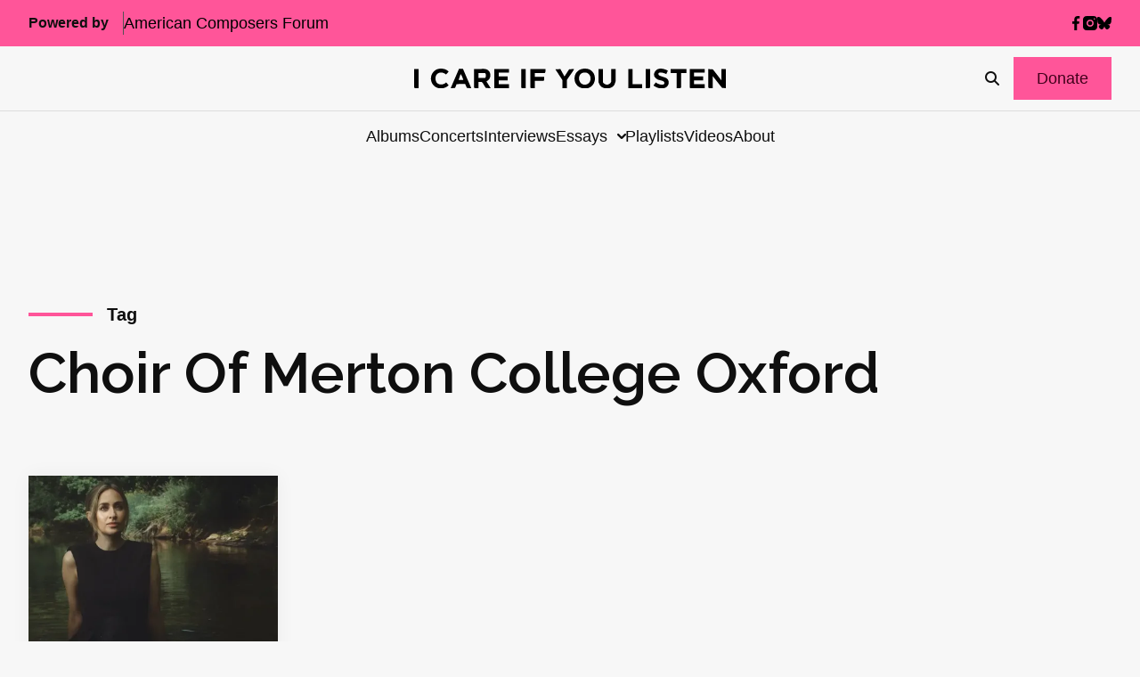

--- FILE ---
content_type: text/html; charset=utf-8
request_url: https://www.google.com/recaptcha/api2/anchor?ar=1&k=6LfHrSkUAAAAAPnKk5cT6JuKlKPzbwyTYuO8--Vr&co=aHR0cHM6Ly9pY2FyZWlmeW91bGlzdGVuLmNvbTo0NDM.&hl=en&v=N67nZn4AqZkNcbeMu4prBgzg&size=invisible&anchor-ms=20000&execute-ms=30000&cb=t22mij4fefzo
body_size: 49408
content:
<!DOCTYPE HTML><html dir="ltr" lang="en"><head><meta http-equiv="Content-Type" content="text/html; charset=UTF-8">
<meta http-equiv="X-UA-Compatible" content="IE=edge">
<title>reCAPTCHA</title>
<style type="text/css">
/* cyrillic-ext */
@font-face {
  font-family: 'Roboto';
  font-style: normal;
  font-weight: 400;
  font-stretch: 100%;
  src: url(//fonts.gstatic.com/s/roboto/v48/KFO7CnqEu92Fr1ME7kSn66aGLdTylUAMa3GUBHMdazTgWw.woff2) format('woff2');
  unicode-range: U+0460-052F, U+1C80-1C8A, U+20B4, U+2DE0-2DFF, U+A640-A69F, U+FE2E-FE2F;
}
/* cyrillic */
@font-face {
  font-family: 'Roboto';
  font-style: normal;
  font-weight: 400;
  font-stretch: 100%;
  src: url(//fonts.gstatic.com/s/roboto/v48/KFO7CnqEu92Fr1ME7kSn66aGLdTylUAMa3iUBHMdazTgWw.woff2) format('woff2');
  unicode-range: U+0301, U+0400-045F, U+0490-0491, U+04B0-04B1, U+2116;
}
/* greek-ext */
@font-face {
  font-family: 'Roboto';
  font-style: normal;
  font-weight: 400;
  font-stretch: 100%;
  src: url(//fonts.gstatic.com/s/roboto/v48/KFO7CnqEu92Fr1ME7kSn66aGLdTylUAMa3CUBHMdazTgWw.woff2) format('woff2');
  unicode-range: U+1F00-1FFF;
}
/* greek */
@font-face {
  font-family: 'Roboto';
  font-style: normal;
  font-weight: 400;
  font-stretch: 100%;
  src: url(//fonts.gstatic.com/s/roboto/v48/KFO7CnqEu92Fr1ME7kSn66aGLdTylUAMa3-UBHMdazTgWw.woff2) format('woff2');
  unicode-range: U+0370-0377, U+037A-037F, U+0384-038A, U+038C, U+038E-03A1, U+03A3-03FF;
}
/* math */
@font-face {
  font-family: 'Roboto';
  font-style: normal;
  font-weight: 400;
  font-stretch: 100%;
  src: url(//fonts.gstatic.com/s/roboto/v48/KFO7CnqEu92Fr1ME7kSn66aGLdTylUAMawCUBHMdazTgWw.woff2) format('woff2');
  unicode-range: U+0302-0303, U+0305, U+0307-0308, U+0310, U+0312, U+0315, U+031A, U+0326-0327, U+032C, U+032F-0330, U+0332-0333, U+0338, U+033A, U+0346, U+034D, U+0391-03A1, U+03A3-03A9, U+03B1-03C9, U+03D1, U+03D5-03D6, U+03F0-03F1, U+03F4-03F5, U+2016-2017, U+2034-2038, U+203C, U+2040, U+2043, U+2047, U+2050, U+2057, U+205F, U+2070-2071, U+2074-208E, U+2090-209C, U+20D0-20DC, U+20E1, U+20E5-20EF, U+2100-2112, U+2114-2115, U+2117-2121, U+2123-214F, U+2190, U+2192, U+2194-21AE, U+21B0-21E5, U+21F1-21F2, U+21F4-2211, U+2213-2214, U+2216-22FF, U+2308-230B, U+2310, U+2319, U+231C-2321, U+2336-237A, U+237C, U+2395, U+239B-23B7, U+23D0, U+23DC-23E1, U+2474-2475, U+25AF, U+25B3, U+25B7, U+25BD, U+25C1, U+25CA, U+25CC, U+25FB, U+266D-266F, U+27C0-27FF, U+2900-2AFF, U+2B0E-2B11, U+2B30-2B4C, U+2BFE, U+3030, U+FF5B, U+FF5D, U+1D400-1D7FF, U+1EE00-1EEFF;
}
/* symbols */
@font-face {
  font-family: 'Roboto';
  font-style: normal;
  font-weight: 400;
  font-stretch: 100%;
  src: url(//fonts.gstatic.com/s/roboto/v48/KFO7CnqEu92Fr1ME7kSn66aGLdTylUAMaxKUBHMdazTgWw.woff2) format('woff2');
  unicode-range: U+0001-000C, U+000E-001F, U+007F-009F, U+20DD-20E0, U+20E2-20E4, U+2150-218F, U+2190, U+2192, U+2194-2199, U+21AF, U+21E6-21F0, U+21F3, U+2218-2219, U+2299, U+22C4-22C6, U+2300-243F, U+2440-244A, U+2460-24FF, U+25A0-27BF, U+2800-28FF, U+2921-2922, U+2981, U+29BF, U+29EB, U+2B00-2BFF, U+4DC0-4DFF, U+FFF9-FFFB, U+10140-1018E, U+10190-1019C, U+101A0, U+101D0-101FD, U+102E0-102FB, U+10E60-10E7E, U+1D2C0-1D2D3, U+1D2E0-1D37F, U+1F000-1F0FF, U+1F100-1F1AD, U+1F1E6-1F1FF, U+1F30D-1F30F, U+1F315, U+1F31C, U+1F31E, U+1F320-1F32C, U+1F336, U+1F378, U+1F37D, U+1F382, U+1F393-1F39F, U+1F3A7-1F3A8, U+1F3AC-1F3AF, U+1F3C2, U+1F3C4-1F3C6, U+1F3CA-1F3CE, U+1F3D4-1F3E0, U+1F3ED, U+1F3F1-1F3F3, U+1F3F5-1F3F7, U+1F408, U+1F415, U+1F41F, U+1F426, U+1F43F, U+1F441-1F442, U+1F444, U+1F446-1F449, U+1F44C-1F44E, U+1F453, U+1F46A, U+1F47D, U+1F4A3, U+1F4B0, U+1F4B3, U+1F4B9, U+1F4BB, U+1F4BF, U+1F4C8-1F4CB, U+1F4D6, U+1F4DA, U+1F4DF, U+1F4E3-1F4E6, U+1F4EA-1F4ED, U+1F4F7, U+1F4F9-1F4FB, U+1F4FD-1F4FE, U+1F503, U+1F507-1F50B, U+1F50D, U+1F512-1F513, U+1F53E-1F54A, U+1F54F-1F5FA, U+1F610, U+1F650-1F67F, U+1F687, U+1F68D, U+1F691, U+1F694, U+1F698, U+1F6AD, U+1F6B2, U+1F6B9-1F6BA, U+1F6BC, U+1F6C6-1F6CF, U+1F6D3-1F6D7, U+1F6E0-1F6EA, U+1F6F0-1F6F3, U+1F6F7-1F6FC, U+1F700-1F7FF, U+1F800-1F80B, U+1F810-1F847, U+1F850-1F859, U+1F860-1F887, U+1F890-1F8AD, U+1F8B0-1F8BB, U+1F8C0-1F8C1, U+1F900-1F90B, U+1F93B, U+1F946, U+1F984, U+1F996, U+1F9E9, U+1FA00-1FA6F, U+1FA70-1FA7C, U+1FA80-1FA89, U+1FA8F-1FAC6, U+1FACE-1FADC, U+1FADF-1FAE9, U+1FAF0-1FAF8, U+1FB00-1FBFF;
}
/* vietnamese */
@font-face {
  font-family: 'Roboto';
  font-style: normal;
  font-weight: 400;
  font-stretch: 100%;
  src: url(//fonts.gstatic.com/s/roboto/v48/KFO7CnqEu92Fr1ME7kSn66aGLdTylUAMa3OUBHMdazTgWw.woff2) format('woff2');
  unicode-range: U+0102-0103, U+0110-0111, U+0128-0129, U+0168-0169, U+01A0-01A1, U+01AF-01B0, U+0300-0301, U+0303-0304, U+0308-0309, U+0323, U+0329, U+1EA0-1EF9, U+20AB;
}
/* latin-ext */
@font-face {
  font-family: 'Roboto';
  font-style: normal;
  font-weight: 400;
  font-stretch: 100%;
  src: url(//fonts.gstatic.com/s/roboto/v48/KFO7CnqEu92Fr1ME7kSn66aGLdTylUAMa3KUBHMdazTgWw.woff2) format('woff2');
  unicode-range: U+0100-02BA, U+02BD-02C5, U+02C7-02CC, U+02CE-02D7, U+02DD-02FF, U+0304, U+0308, U+0329, U+1D00-1DBF, U+1E00-1E9F, U+1EF2-1EFF, U+2020, U+20A0-20AB, U+20AD-20C0, U+2113, U+2C60-2C7F, U+A720-A7FF;
}
/* latin */
@font-face {
  font-family: 'Roboto';
  font-style: normal;
  font-weight: 400;
  font-stretch: 100%;
  src: url(//fonts.gstatic.com/s/roboto/v48/KFO7CnqEu92Fr1ME7kSn66aGLdTylUAMa3yUBHMdazQ.woff2) format('woff2');
  unicode-range: U+0000-00FF, U+0131, U+0152-0153, U+02BB-02BC, U+02C6, U+02DA, U+02DC, U+0304, U+0308, U+0329, U+2000-206F, U+20AC, U+2122, U+2191, U+2193, U+2212, U+2215, U+FEFF, U+FFFD;
}
/* cyrillic-ext */
@font-face {
  font-family: 'Roboto';
  font-style: normal;
  font-weight: 500;
  font-stretch: 100%;
  src: url(//fonts.gstatic.com/s/roboto/v48/KFO7CnqEu92Fr1ME7kSn66aGLdTylUAMa3GUBHMdazTgWw.woff2) format('woff2');
  unicode-range: U+0460-052F, U+1C80-1C8A, U+20B4, U+2DE0-2DFF, U+A640-A69F, U+FE2E-FE2F;
}
/* cyrillic */
@font-face {
  font-family: 'Roboto';
  font-style: normal;
  font-weight: 500;
  font-stretch: 100%;
  src: url(//fonts.gstatic.com/s/roboto/v48/KFO7CnqEu92Fr1ME7kSn66aGLdTylUAMa3iUBHMdazTgWw.woff2) format('woff2');
  unicode-range: U+0301, U+0400-045F, U+0490-0491, U+04B0-04B1, U+2116;
}
/* greek-ext */
@font-face {
  font-family: 'Roboto';
  font-style: normal;
  font-weight: 500;
  font-stretch: 100%;
  src: url(//fonts.gstatic.com/s/roboto/v48/KFO7CnqEu92Fr1ME7kSn66aGLdTylUAMa3CUBHMdazTgWw.woff2) format('woff2');
  unicode-range: U+1F00-1FFF;
}
/* greek */
@font-face {
  font-family: 'Roboto';
  font-style: normal;
  font-weight: 500;
  font-stretch: 100%;
  src: url(//fonts.gstatic.com/s/roboto/v48/KFO7CnqEu92Fr1ME7kSn66aGLdTylUAMa3-UBHMdazTgWw.woff2) format('woff2');
  unicode-range: U+0370-0377, U+037A-037F, U+0384-038A, U+038C, U+038E-03A1, U+03A3-03FF;
}
/* math */
@font-face {
  font-family: 'Roboto';
  font-style: normal;
  font-weight: 500;
  font-stretch: 100%;
  src: url(//fonts.gstatic.com/s/roboto/v48/KFO7CnqEu92Fr1ME7kSn66aGLdTylUAMawCUBHMdazTgWw.woff2) format('woff2');
  unicode-range: U+0302-0303, U+0305, U+0307-0308, U+0310, U+0312, U+0315, U+031A, U+0326-0327, U+032C, U+032F-0330, U+0332-0333, U+0338, U+033A, U+0346, U+034D, U+0391-03A1, U+03A3-03A9, U+03B1-03C9, U+03D1, U+03D5-03D6, U+03F0-03F1, U+03F4-03F5, U+2016-2017, U+2034-2038, U+203C, U+2040, U+2043, U+2047, U+2050, U+2057, U+205F, U+2070-2071, U+2074-208E, U+2090-209C, U+20D0-20DC, U+20E1, U+20E5-20EF, U+2100-2112, U+2114-2115, U+2117-2121, U+2123-214F, U+2190, U+2192, U+2194-21AE, U+21B0-21E5, U+21F1-21F2, U+21F4-2211, U+2213-2214, U+2216-22FF, U+2308-230B, U+2310, U+2319, U+231C-2321, U+2336-237A, U+237C, U+2395, U+239B-23B7, U+23D0, U+23DC-23E1, U+2474-2475, U+25AF, U+25B3, U+25B7, U+25BD, U+25C1, U+25CA, U+25CC, U+25FB, U+266D-266F, U+27C0-27FF, U+2900-2AFF, U+2B0E-2B11, U+2B30-2B4C, U+2BFE, U+3030, U+FF5B, U+FF5D, U+1D400-1D7FF, U+1EE00-1EEFF;
}
/* symbols */
@font-face {
  font-family: 'Roboto';
  font-style: normal;
  font-weight: 500;
  font-stretch: 100%;
  src: url(//fonts.gstatic.com/s/roboto/v48/KFO7CnqEu92Fr1ME7kSn66aGLdTylUAMaxKUBHMdazTgWw.woff2) format('woff2');
  unicode-range: U+0001-000C, U+000E-001F, U+007F-009F, U+20DD-20E0, U+20E2-20E4, U+2150-218F, U+2190, U+2192, U+2194-2199, U+21AF, U+21E6-21F0, U+21F3, U+2218-2219, U+2299, U+22C4-22C6, U+2300-243F, U+2440-244A, U+2460-24FF, U+25A0-27BF, U+2800-28FF, U+2921-2922, U+2981, U+29BF, U+29EB, U+2B00-2BFF, U+4DC0-4DFF, U+FFF9-FFFB, U+10140-1018E, U+10190-1019C, U+101A0, U+101D0-101FD, U+102E0-102FB, U+10E60-10E7E, U+1D2C0-1D2D3, U+1D2E0-1D37F, U+1F000-1F0FF, U+1F100-1F1AD, U+1F1E6-1F1FF, U+1F30D-1F30F, U+1F315, U+1F31C, U+1F31E, U+1F320-1F32C, U+1F336, U+1F378, U+1F37D, U+1F382, U+1F393-1F39F, U+1F3A7-1F3A8, U+1F3AC-1F3AF, U+1F3C2, U+1F3C4-1F3C6, U+1F3CA-1F3CE, U+1F3D4-1F3E0, U+1F3ED, U+1F3F1-1F3F3, U+1F3F5-1F3F7, U+1F408, U+1F415, U+1F41F, U+1F426, U+1F43F, U+1F441-1F442, U+1F444, U+1F446-1F449, U+1F44C-1F44E, U+1F453, U+1F46A, U+1F47D, U+1F4A3, U+1F4B0, U+1F4B3, U+1F4B9, U+1F4BB, U+1F4BF, U+1F4C8-1F4CB, U+1F4D6, U+1F4DA, U+1F4DF, U+1F4E3-1F4E6, U+1F4EA-1F4ED, U+1F4F7, U+1F4F9-1F4FB, U+1F4FD-1F4FE, U+1F503, U+1F507-1F50B, U+1F50D, U+1F512-1F513, U+1F53E-1F54A, U+1F54F-1F5FA, U+1F610, U+1F650-1F67F, U+1F687, U+1F68D, U+1F691, U+1F694, U+1F698, U+1F6AD, U+1F6B2, U+1F6B9-1F6BA, U+1F6BC, U+1F6C6-1F6CF, U+1F6D3-1F6D7, U+1F6E0-1F6EA, U+1F6F0-1F6F3, U+1F6F7-1F6FC, U+1F700-1F7FF, U+1F800-1F80B, U+1F810-1F847, U+1F850-1F859, U+1F860-1F887, U+1F890-1F8AD, U+1F8B0-1F8BB, U+1F8C0-1F8C1, U+1F900-1F90B, U+1F93B, U+1F946, U+1F984, U+1F996, U+1F9E9, U+1FA00-1FA6F, U+1FA70-1FA7C, U+1FA80-1FA89, U+1FA8F-1FAC6, U+1FACE-1FADC, U+1FADF-1FAE9, U+1FAF0-1FAF8, U+1FB00-1FBFF;
}
/* vietnamese */
@font-face {
  font-family: 'Roboto';
  font-style: normal;
  font-weight: 500;
  font-stretch: 100%;
  src: url(//fonts.gstatic.com/s/roboto/v48/KFO7CnqEu92Fr1ME7kSn66aGLdTylUAMa3OUBHMdazTgWw.woff2) format('woff2');
  unicode-range: U+0102-0103, U+0110-0111, U+0128-0129, U+0168-0169, U+01A0-01A1, U+01AF-01B0, U+0300-0301, U+0303-0304, U+0308-0309, U+0323, U+0329, U+1EA0-1EF9, U+20AB;
}
/* latin-ext */
@font-face {
  font-family: 'Roboto';
  font-style: normal;
  font-weight: 500;
  font-stretch: 100%;
  src: url(//fonts.gstatic.com/s/roboto/v48/KFO7CnqEu92Fr1ME7kSn66aGLdTylUAMa3KUBHMdazTgWw.woff2) format('woff2');
  unicode-range: U+0100-02BA, U+02BD-02C5, U+02C7-02CC, U+02CE-02D7, U+02DD-02FF, U+0304, U+0308, U+0329, U+1D00-1DBF, U+1E00-1E9F, U+1EF2-1EFF, U+2020, U+20A0-20AB, U+20AD-20C0, U+2113, U+2C60-2C7F, U+A720-A7FF;
}
/* latin */
@font-face {
  font-family: 'Roboto';
  font-style: normal;
  font-weight: 500;
  font-stretch: 100%;
  src: url(//fonts.gstatic.com/s/roboto/v48/KFO7CnqEu92Fr1ME7kSn66aGLdTylUAMa3yUBHMdazQ.woff2) format('woff2');
  unicode-range: U+0000-00FF, U+0131, U+0152-0153, U+02BB-02BC, U+02C6, U+02DA, U+02DC, U+0304, U+0308, U+0329, U+2000-206F, U+20AC, U+2122, U+2191, U+2193, U+2212, U+2215, U+FEFF, U+FFFD;
}
/* cyrillic-ext */
@font-face {
  font-family: 'Roboto';
  font-style: normal;
  font-weight: 900;
  font-stretch: 100%;
  src: url(//fonts.gstatic.com/s/roboto/v48/KFO7CnqEu92Fr1ME7kSn66aGLdTylUAMa3GUBHMdazTgWw.woff2) format('woff2');
  unicode-range: U+0460-052F, U+1C80-1C8A, U+20B4, U+2DE0-2DFF, U+A640-A69F, U+FE2E-FE2F;
}
/* cyrillic */
@font-face {
  font-family: 'Roboto';
  font-style: normal;
  font-weight: 900;
  font-stretch: 100%;
  src: url(//fonts.gstatic.com/s/roboto/v48/KFO7CnqEu92Fr1ME7kSn66aGLdTylUAMa3iUBHMdazTgWw.woff2) format('woff2');
  unicode-range: U+0301, U+0400-045F, U+0490-0491, U+04B0-04B1, U+2116;
}
/* greek-ext */
@font-face {
  font-family: 'Roboto';
  font-style: normal;
  font-weight: 900;
  font-stretch: 100%;
  src: url(//fonts.gstatic.com/s/roboto/v48/KFO7CnqEu92Fr1ME7kSn66aGLdTylUAMa3CUBHMdazTgWw.woff2) format('woff2');
  unicode-range: U+1F00-1FFF;
}
/* greek */
@font-face {
  font-family: 'Roboto';
  font-style: normal;
  font-weight: 900;
  font-stretch: 100%;
  src: url(//fonts.gstatic.com/s/roboto/v48/KFO7CnqEu92Fr1ME7kSn66aGLdTylUAMa3-UBHMdazTgWw.woff2) format('woff2');
  unicode-range: U+0370-0377, U+037A-037F, U+0384-038A, U+038C, U+038E-03A1, U+03A3-03FF;
}
/* math */
@font-face {
  font-family: 'Roboto';
  font-style: normal;
  font-weight: 900;
  font-stretch: 100%;
  src: url(//fonts.gstatic.com/s/roboto/v48/KFO7CnqEu92Fr1ME7kSn66aGLdTylUAMawCUBHMdazTgWw.woff2) format('woff2');
  unicode-range: U+0302-0303, U+0305, U+0307-0308, U+0310, U+0312, U+0315, U+031A, U+0326-0327, U+032C, U+032F-0330, U+0332-0333, U+0338, U+033A, U+0346, U+034D, U+0391-03A1, U+03A3-03A9, U+03B1-03C9, U+03D1, U+03D5-03D6, U+03F0-03F1, U+03F4-03F5, U+2016-2017, U+2034-2038, U+203C, U+2040, U+2043, U+2047, U+2050, U+2057, U+205F, U+2070-2071, U+2074-208E, U+2090-209C, U+20D0-20DC, U+20E1, U+20E5-20EF, U+2100-2112, U+2114-2115, U+2117-2121, U+2123-214F, U+2190, U+2192, U+2194-21AE, U+21B0-21E5, U+21F1-21F2, U+21F4-2211, U+2213-2214, U+2216-22FF, U+2308-230B, U+2310, U+2319, U+231C-2321, U+2336-237A, U+237C, U+2395, U+239B-23B7, U+23D0, U+23DC-23E1, U+2474-2475, U+25AF, U+25B3, U+25B7, U+25BD, U+25C1, U+25CA, U+25CC, U+25FB, U+266D-266F, U+27C0-27FF, U+2900-2AFF, U+2B0E-2B11, U+2B30-2B4C, U+2BFE, U+3030, U+FF5B, U+FF5D, U+1D400-1D7FF, U+1EE00-1EEFF;
}
/* symbols */
@font-face {
  font-family: 'Roboto';
  font-style: normal;
  font-weight: 900;
  font-stretch: 100%;
  src: url(//fonts.gstatic.com/s/roboto/v48/KFO7CnqEu92Fr1ME7kSn66aGLdTylUAMaxKUBHMdazTgWw.woff2) format('woff2');
  unicode-range: U+0001-000C, U+000E-001F, U+007F-009F, U+20DD-20E0, U+20E2-20E4, U+2150-218F, U+2190, U+2192, U+2194-2199, U+21AF, U+21E6-21F0, U+21F3, U+2218-2219, U+2299, U+22C4-22C6, U+2300-243F, U+2440-244A, U+2460-24FF, U+25A0-27BF, U+2800-28FF, U+2921-2922, U+2981, U+29BF, U+29EB, U+2B00-2BFF, U+4DC0-4DFF, U+FFF9-FFFB, U+10140-1018E, U+10190-1019C, U+101A0, U+101D0-101FD, U+102E0-102FB, U+10E60-10E7E, U+1D2C0-1D2D3, U+1D2E0-1D37F, U+1F000-1F0FF, U+1F100-1F1AD, U+1F1E6-1F1FF, U+1F30D-1F30F, U+1F315, U+1F31C, U+1F31E, U+1F320-1F32C, U+1F336, U+1F378, U+1F37D, U+1F382, U+1F393-1F39F, U+1F3A7-1F3A8, U+1F3AC-1F3AF, U+1F3C2, U+1F3C4-1F3C6, U+1F3CA-1F3CE, U+1F3D4-1F3E0, U+1F3ED, U+1F3F1-1F3F3, U+1F3F5-1F3F7, U+1F408, U+1F415, U+1F41F, U+1F426, U+1F43F, U+1F441-1F442, U+1F444, U+1F446-1F449, U+1F44C-1F44E, U+1F453, U+1F46A, U+1F47D, U+1F4A3, U+1F4B0, U+1F4B3, U+1F4B9, U+1F4BB, U+1F4BF, U+1F4C8-1F4CB, U+1F4D6, U+1F4DA, U+1F4DF, U+1F4E3-1F4E6, U+1F4EA-1F4ED, U+1F4F7, U+1F4F9-1F4FB, U+1F4FD-1F4FE, U+1F503, U+1F507-1F50B, U+1F50D, U+1F512-1F513, U+1F53E-1F54A, U+1F54F-1F5FA, U+1F610, U+1F650-1F67F, U+1F687, U+1F68D, U+1F691, U+1F694, U+1F698, U+1F6AD, U+1F6B2, U+1F6B9-1F6BA, U+1F6BC, U+1F6C6-1F6CF, U+1F6D3-1F6D7, U+1F6E0-1F6EA, U+1F6F0-1F6F3, U+1F6F7-1F6FC, U+1F700-1F7FF, U+1F800-1F80B, U+1F810-1F847, U+1F850-1F859, U+1F860-1F887, U+1F890-1F8AD, U+1F8B0-1F8BB, U+1F8C0-1F8C1, U+1F900-1F90B, U+1F93B, U+1F946, U+1F984, U+1F996, U+1F9E9, U+1FA00-1FA6F, U+1FA70-1FA7C, U+1FA80-1FA89, U+1FA8F-1FAC6, U+1FACE-1FADC, U+1FADF-1FAE9, U+1FAF0-1FAF8, U+1FB00-1FBFF;
}
/* vietnamese */
@font-face {
  font-family: 'Roboto';
  font-style: normal;
  font-weight: 900;
  font-stretch: 100%;
  src: url(//fonts.gstatic.com/s/roboto/v48/KFO7CnqEu92Fr1ME7kSn66aGLdTylUAMa3OUBHMdazTgWw.woff2) format('woff2');
  unicode-range: U+0102-0103, U+0110-0111, U+0128-0129, U+0168-0169, U+01A0-01A1, U+01AF-01B0, U+0300-0301, U+0303-0304, U+0308-0309, U+0323, U+0329, U+1EA0-1EF9, U+20AB;
}
/* latin-ext */
@font-face {
  font-family: 'Roboto';
  font-style: normal;
  font-weight: 900;
  font-stretch: 100%;
  src: url(//fonts.gstatic.com/s/roboto/v48/KFO7CnqEu92Fr1ME7kSn66aGLdTylUAMa3KUBHMdazTgWw.woff2) format('woff2');
  unicode-range: U+0100-02BA, U+02BD-02C5, U+02C7-02CC, U+02CE-02D7, U+02DD-02FF, U+0304, U+0308, U+0329, U+1D00-1DBF, U+1E00-1E9F, U+1EF2-1EFF, U+2020, U+20A0-20AB, U+20AD-20C0, U+2113, U+2C60-2C7F, U+A720-A7FF;
}
/* latin */
@font-face {
  font-family: 'Roboto';
  font-style: normal;
  font-weight: 900;
  font-stretch: 100%;
  src: url(//fonts.gstatic.com/s/roboto/v48/KFO7CnqEu92Fr1ME7kSn66aGLdTylUAMa3yUBHMdazQ.woff2) format('woff2');
  unicode-range: U+0000-00FF, U+0131, U+0152-0153, U+02BB-02BC, U+02C6, U+02DA, U+02DC, U+0304, U+0308, U+0329, U+2000-206F, U+20AC, U+2122, U+2191, U+2193, U+2212, U+2215, U+FEFF, U+FFFD;
}

</style>
<link rel="stylesheet" type="text/css" href="https://www.gstatic.com/recaptcha/releases/N67nZn4AqZkNcbeMu4prBgzg/styles__ltr.css">
<script nonce="STE5CMqs0jUatBZY1vrQRQ" type="text/javascript">window['__recaptcha_api'] = 'https://www.google.com/recaptcha/api2/';</script>
<script type="text/javascript" src="https://www.gstatic.com/recaptcha/releases/N67nZn4AqZkNcbeMu4prBgzg/recaptcha__en.js" nonce="STE5CMqs0jUatBZY1vrQRQ">
      
    </script></head>
<body><div id="rc-anchor-alert" class="rc-anchor-alert"></div>
<input type="hidden" id="recaptcha-token" value="[base64]">
<script type="text/javascript" nonce="STE5CMqs0jUatBZY1vrQRQ">
      recaptcha.anchor.Main.init("[\x22ainput\x22,[\x22bgdata\x22,\x22\x22,\[base64]/[base64]/[base64]/[base64]/[base64]/UltsKytdPUU6KEU8MjA0OD9SW2wrK109RT4+NnwxOTI6KChFJjY0NTEyKT09NTUyOTYmJk0rMTxjLmxlbmd0aCYmKGMuY2hhckNvZGVBdChNKzEpJjY0NTEyKT09NTYzMjA/[base64]/[base64]/[base64]/[base64]/[base64]/[base64]/[base64]\x22,\[base64]\\u003d\\u003d\x22,\[base64]/wq3DncODcCRJwoLCpnEvVMO9LSlEw49UwpvCj07CgXjDsUzCmcOdwosEw5FrwqHCgMODbcOIdBrCrcK4wqYyw7hWw7dww59Rw4QgwqRaw5QAL0JXw6wmG2UfTS/CoVoPw4XDmcKxw4jCgsKQQsOwLMO+w45fwphtTnrClzYeMmoPwoDDvRUTw67Dl8Ktw6wWYz9Vwq7CjcKjQlPChcKACcKCPDrDolo8Oz7DucO1dU9eSMKtPErDh8K1JMKwURPDvFcUw4nDicOaD8OTwp7DshjCrMKkQFnCkEdTw7lgwod5woVGfcOGP0IHXBIBw5Y/EirDu8KvQcOEwrXDo8KlwodYIBfDi0jDmGNmcjHDh8OeOMKTwoMsXsKACcKTS8KnwqcDWS0/aBPCtMKfw6s6worCpcKOwowSwqtjw4p+HMKvw4MYW8Kjw4AzB3HDvSFeMDjCk2HCkAoAw5vCiR7Dh8K+w4rCkjA6U8KkWm0JfsOHW8O6wofDtcO3w5Igw5nCtMO1WGvDtlNLwqTDiW53W8K4woNWwpTCtz/[base64]/DhMO/AytDw6jCkm9SwoUsVsK2EMO+WhhHwqtdcsKgHHQTwokkwp3DjcKMIMO4cw/[base64]/CqMK1B8K+w7zClcK/[base64]/UhIoI2TCinXCp8OxYhBwwoXDu8KkGj8UMsO2BGkiwqVBw7FVH8Olw5bCriIqwrIKJV7DoRHDusO1w68mKsOqWMOFwqg1RA7DmsKJwqPDhsONw5bCjcKHSQrCr8KpMMKDw7IwJ3RCIS/CosK1w6XDlMKcwrvDnANHNkthcxbCscK+Y8OTf8K7w5DDm8OowptfUcOyaMODw7LDoMOgwqbCpAk+FcKzEjs0GMKUwq4JIcOEfcKpw6fCn8KGUTNbPkPDocOva8OHNEYffXbDtsObO0ZVHksYwplcwpEZBcOsw5V/wr/DmRFQXFTCnMKdw7cKwpc9DCc0w5TDqsK4NsKmXhDDpcOTwonChsOxw5XDuMOjwrbCgC/DnsKOwp0awo/[base64]/[base64]/[base64]/FcKMw43DsAVbwq1UFSHDp8KlA8O8B8O1VMKVw6TDhU1Fw6XCjsKMwpx1wqDCtkHDp8KSb8Kiw6ZvwpbCnirCn11KRBHCmsKKw5hNa2zCuGHClcKGdF3Cqx0cOnTDmnDDg8Opw7IRWy9rCcO2w4nCkURwwo/[base64]/w6XDvgvCiGIKFWExw5zCly3CjsKnwozCqMKHdsOwwqUXNB5KwqYmB3V/Dj4IHMOwOArDvMKXdz0NwoAJw6XDusKqUsKwTgvCjHFhw5wRNlLCoycEAsOawrTDhVHCv3FAcsO4XAhRwonDrUQgw7Qva8KiwonDnMOaGsOTwp/CvHzDszNYwrhlw4/DjMOtwo05BMKew5jCksKsw6YWe8KtVMOPdlfChG7Ds8KOw7I5Y8OsH8KPw6wnJcKOw6jCmnoBwrzDjzHDqlgDPgMIw4wBecOhw4/[base64]/CiAzCgMKiflwUERVrwoI7cRVFw53Csi/CmRPDpwjCggVACMOsDW4pw6xdwozDhcKSw5bDgcK9ayxTwrTDlDRKw50mbSYIDWHDmhbCri/DrMOkwq81w7DDocOxw4RZNS8sdMOMw5HCnnXDsUDChcKHCsKowqDDlnzDoMKPesKCwoYPQQQCf8KYw6BWIUzDrMO+DcKPw6DDtWswRyPCrz50w7NMw5rDlSTCvxkiwqHDjMKew4gGwoDCoHQ3AMO3eW0+wptfMcKSZWHCsMKEZC/[base64]/DmHwhEh5vPMO1PsKgwq4VI8OowrvCpxVZw77CqMO2w77DvMKkw6LDqMKbfcOER8O5w5svbMOww6oPLcK4w4vCiMKST8O/[base64]/DjsKOASTDisOAXMKSw4HDq39HInHCvMO9c1DDp1hGw77DocKUbmLDlcOpwqIcwo4tbMK/JsKLaW/CiF7CoRcmw5lWTU3CgsKqwozCl8Olw4PDmcO8w5EHw7U5wo/CucKqwobCuMOPwpg0w7nClRXCjUYlw5nDnMKBw5nDq8Ocw5DDkMKTGU3Ck8OqSRYZdcKIEcKMXlbCnsKHwqpKw5nDqsKVwrPDvigCFMKjQMOmwrTCgcKDbh/CkDoDw7fDtcK5w7fDmsKIw5R+w7g4wqDDtsO0w4bDt8KbCsKTSBPDkcK5K8ORYW/CicOjFk7CisKYXGrCjsO2U8OuZcOnwqoow4wFwqNTwr/DiyfCusOoC8KQwqzCplTDoDo0VDvCr1k4T1/DnALCq07DthPDnMKgw6pvw7rCi8Obwpofw6ElW1RjwoglSMOaa8O1Z8Odwo8aw7Iiw7/CjBfDscKqVcKFw5XCusOCw6lBRWvCkTDCocOqwqPDmiYbYx9wwqdLJcKxw5RmfsO+woobwqJxDMO/[base64]/Cu8OCZBsXKh5Dw7/DmTJJwrPDlzx7RcK2wo9AUcOHw6bDmVfDmMOlwrfDpXFkKS/[base64]/ClsKPZMKLw4zCuArDvcObYEPDncKnwqQBIF3CucO/EMKoGcKzw7DDvMKpPy/DuA/Cp8KAw5Ejwo9mw49pcUU6OwZ8woDCsTPDtQVUdzpIwpUcfgo4FcOIEUZ8w5AEEDoGwoojW8K9aMKiXGTDl33DtsK+w6bCs2XDr8OoGz4pAGrDjsKZwq3DnMKcScKUBMOsw7/DtEPDgsKDX1LCvsOzXMO1woLDosKOZwLCm3bDmH3DicKBfcOeYsO5Y8OGwrFzG8OnwqnCqcOhewrDjwwLw7bDj0p+wpQHw4vDhcKzw4QTA8OQw4fDhULDuE/DoMKsERhfZcOkwoHDhcKyJzZCw6bDkcKNwoBLPsOmwq3Dk31PwrbDvywzwo/Dux8UwpxRFcOpwqwIw4c6fsOAZGjDujR6ZMKXwq7CkMOUw7rCtsO4w7Jsbh3CgcONwp3Chy8bZsKFwrV4UcOJwoVQRsO+wobChzNsw552wrPClzpeesOIwrbDpcOJJcKOw5jDtsO/bcOowrLChih3WUdfWxbCisOmwrdUMsOnLQ5Uw7HDtz7DjAvDn3EKasOdw7lZXMKUwqU0w6PDtMOROX3Dh8KEUmLCnkHCgcOHFMOmw4rDlmk1w5TDnMORw5/Cg8OrwozChGlgHcOEH0dWwq7Cj8K4wqrDj8OnwoDDusKrwqIjw4hkWMKrw7bCiBwIHFg6w40yX8KWwpvCkMKrw7Fsw7nCk8OvaMKKwqbCg8OYb17DpsKHwqkaw6krw4R0YHJSwoszJzUKfcKlL1HCsEBxD0JWw4/DjcOALsOWcMKGwr4ew7ZqwrHCisKYw6/Dr8OROg3DsmTDoCtISh3CtsO/wr0cRit2w5jChVlvwqLCg8K2c8OpwqkOwoUowrxVwp1mwpvDm1HDolLDlRfDvwXCrh4pMcOFEsK8cV7Dpn3DkR59BMKUwqXCh8KFw78VWcO4BcOWw6TCh8K0JmjDkcOGwr4swr5Fw5/DrsOdbULCksKDCcOvw5fCrMKSwqYvw6Y/BC3DlcKbYE/CtxfCs1M6bUgtYsOOw67ConNiHm7DjMKuIsO/OMO1NjkdS0QDUA/Cj0/DisK1w5LCm8OPwrZkwqfDm0bDuhjCtz7ChcO0w6vCqsONwoQ2wqsAJB5ob1lNw7nCn3HDri/Cgz3Cj8KNPhNlXFpZwpYAwq5xSMKpw7BFS3rCocK8w4PCrMK7Y8O5a8KewqvCv8OnwofDkR/[base64]/WsKtwpfCo8O6bsOjasKdwrNsanVxwrHDiAUGZsOIwojCljs6UMK+w6towqRQDGtNwoFIY2QNwrNjw5siehZFwqjDjsOKwpU/[base64]/CnyfDksKNwqBhwqrCj8OLTcKmw60rw5zDv0PDiQ/DpHhuTFxNKcOfNWRbwpDCkUE1AcOww7ImSXfDs2Vsw5sSw65wMiXDrTdyw5zDk8OGw4Z3CMKWw7cLaSTDqitTfEFdwqbDsMKnSnNuw4nDtcK8w4XCtsO5FsK7w5PDn8OPw7Ncw6fCh8O8w60ywobCkcOvw4LCgwdLw7fCmi/DqMK2dn7CiArDoxLCrmIbVsKrMwjDuU9Mwpxzw6t3w5bDsV4ow59Hw7TDhcOQw59jwq7CtsKVMmstPMKWdsKYHsKOwpXDglzCuTPDgic9wofDsVXDvmJIEMOVw77CoMO4w6fCmsObwprChsOGbsOew7XDi0vDtC/DvsOLacKqOcKIBRBAw5DDsULCscO6F8O9bMKxIQkDW8KATMOpJxDDvQIGYsKyw6/CrMO0w7PDpzBfw5onwrcpw5ENw6DCqRrDnW4Ew5XDvC3CucOcRCQ+w7tUw5gZwog8QMK1wqomRcK9wrrCgMKwQsK/[base64]/[base64]/DuGzDqk9Xw7fDtyXCv8KcwrEUUcOAwrViwok2wrPDhMK/[base64]/[base64]/w63DtcKuEQkBwqNUw6YfJj1Bw6NEBcOdJsONwr1ywo9MwpbCvsKTwpEDIcKTwqPCksKXPEjDncKsSxdgw4JeGG3CuMOcKMO5wofDlcKqwrnDqAsOw6vCscKnwo4/w6bCp3zCp8Kdwo7DhMK/w7YQMxfClUJRbsOLcMKxeMKMEcOuXMOswodwUArDo8OwT8OWRCN6DMKfwrsew6PCuMK7wpw9w5fCrsOEw7HDlH5wZhBxYD9jOjbDucOzw5TCuMO8cA5rDRnClsKoD0Jow4pWbFlAw7IHUjJVLcKiw4DCrwE1W8OoaMOQXMK2w4x+w7bDog5Zwp/DqcO7QsKpGsKnKMOMwpINTWPCtk/Cu8KTX8O4AAPDpm8rCyJ/w4sTw6rDkMKyw6p3XcKBwq55woDCqTJrwoHDnATDu8OLFy9uwotaAWdnw6/CtU/Ds8KdC8K7Dx0lJcOzwrHCsxjCg8KYcMKUwrbCnXTDpwsAMMO0f3XCs8KFw5ogworDj03DhH8gw7koaBvDgsK7IsOtw53DmAkIRjdaQcK/PMKaDxDCr8OrA8KLw61JVcOawqNBSsKfwqIiVFPCvsOrw5TCscOSw70hVFhrwofDmUkVVH/CvxolwpFWwoPDrG9fwpQvGRR/w7YgwojDtcKyw4LDpQQ2wotiPcOKw6A5OsKzwrnCg8KOasK7w5gFTEAIw4DCpsO1eTLDvcKzwoRww4/DhlA0wrBXc8KBwo3CpMKDBcOGHD3CtQllTXrDlsK/[base64]/DiMOPUcORSClMw5ZmwrsGw5MAw7YHwqXDo2XCjE/CmsKBw49JFBFbwqvDksOjVcK+XSIiwosFYgguTMKYUTU2bcOvCsOzw6XDrMKPX0LCi8KEQxByfHhVw7TCmTfDiwfDqF0nN8KhWDPDjmFpXsKETMOIG8Oaw5fDmsKAcHEAw7jDksOJw5YbRyxdRmfChRdPw4XCqMKRdkfCjkJhGU3Dhg/DmcKhGF9RPw3Ci2JQw7FZwo7CgMOpwr/DgVbDm8KFNsOVw7LCuBoBwpXDtVHDr35lD0/DiVUywqUmQ8OEw78kw7xEwpobw4cmwqlAPMKzw4Ivw4rDoDw8CTHCqMK5XsOiM8KFwpZHBsO1b3PCqlspwq/[base64]/DhxzDu8K6w51jwrALwojCqsKhw43ClWhow6gqG8KxwqTDucKvwpXCqx4+dsKsc8KYw4UcAC/DgMOIwog+CcKwcMO0cGnDlMKmw6F+JRNAURDDmyvDvsK6YRTDvVt1w6/CgTnDlk7CmMKcJHfDi03ChcO/T3c8wqICw54GQ8OUY0N0w4TCt2LChcKDNFDCmHXCuTEGwpbDgVHCucOdwq7CiwNsacKTbMKvw5dJRMKhw74cDsKwwoDCvxhSbjlgCUzDthp/[base64]/Dr1XCo19lbMKPbQXDhnBpw5TDjiUMwp1hw4UQHEXDhsOUPcKTSsKiTcOWZsOVcsO3dhV/H8KqbsOoSGVOw4fChAvCrXDChTzDlxDDnnxgw6cqOMOLUX4MwrzDjih5KVfCr1o6wrfDqXLCiMKbw6/CvgIvw43CpBw/w5vCvcK/[base64]/Dh014w6VaBQhPw6dQS0cYNlHDrMK2Dk3CrWHChWzDksOrQk3Ch8KCHzLCll/DnnF+DMOVwqrCk0DDg08zMVDDriPDn8KFwrMlKkMJcMOtAMKTw4vClsO0PgDDpgrDhsKoGcO0wozDtMKzfnfDm1DDoQNYwqXCq8O2OsKpVhxdUG/Cl8KbPMOkC8KXU3nCtcOII8KyXGzDvCLDqMK9KMK/[base64]/DkMOsw4nCuBTDkcK3woPDpMKzF8OTaQVnw5/CjUEmXcKDwpXDpMOaw7PClsKxCsK2w5vDqcOhOcK+wqfCt8KywoHDhlgsKFcDw77CuiPCsnsTw6gGagd2wq4/[base64]/[base64]/CsMOfP8OVwqTDrTPDoUl8c8KSwq1/w4FcOsKKwqcQe8OKwqfCmXRcFzfDqHgtYl9Nw4nDpVLCv8K1w7zDm3V2PcKAUDHCjVTDnwvDjx7DkwjDiMK7wqjChAx3woRPIcOYwpLCokXCr8O7X8O0w4rDgiIxSE3DnsOXwrLDkWUkMwDDp8KrI8K1w450woDCu8K+XErCgm/DkgfCucKcwoLDpFY2V8KXAcOuUMOGwr4Lw4HCrSjDj8Odw6M6OcKnW8KDTsK7AcKlw6QHwrxWw6REDMK/woXDk8Oaw7ULwrLCpsOIw4Vqw4s/wowmw43Dg2tJw4UHw6/DoMKMw4TCuTHCsBnCnA/DnEHDvcOLwp/DnsORwpRYEB86B1RXTHXCnAHDo8OswrLDmMKEQcKOwq1tM2TCrUoqUn/[base64]/CtArCpxbDmndIMhsaf3XCmBVjHcO2wqHDkmzCmsK9LsO1OsO9w4nDq8KdLcKjw6BhwoXDgSnCoMKTbj4MVmU7wqUvGw0Lw6kMwpBPOcKvMMOpwq48I2zCiR/DsF/CsMOow4taSQZGwo/[base64]/CtjZvwpfCrsKKO8Ocw6w1Y8KTJjsuwpdPwoY0QMK7HMK+VMKWVypWwpTCocOxEnIJfH9/MkNWTUbDkl0vLMOEA8OYw7rCrsOebENresOdRCoeasOIw73DqCIXw5Jpa0nCp2NeZyLDqMOUw57DkcK6AgjCskVcJkfCvXbDmMOaAV7CnVEKwqDCg8KYw7HDriDDv1Yhw4vDrMObwpEjw5nCosO6ZsOIJMKZw5/Ct8OpMDw9LEfCm8OMC8OewoxJD8KpOUHDlsObH8K4LzTCl2fCtMOnw6/CumXCjcKqKsOvw5bCvBoxJz/CuwgIwp/DlMKpS8ODD8K5OsKzw4bDlz/Cj8OCwp/Cl8K2M0tKw4rCnsKTwqbDiUZwR8OowrLCjhlZw7/CucKHw63DvsO2wqbDq8OmK8OLwpPCr0bDqW/DmkAMw5BLw5LCpURxwrjDhsKUw6bDhBRLOAh7BsOFUMK7S8OVf8KxThZjwo9sw7gywp5lNGzDlBR7GMKPL8KVw74zwqnDlsKTZk/[base64]/GcK7w4cRZsKUQVLCgB3DtMKww6XDuF4cw4zCvQxvGcKWw4zClWIjG8KcIHDDusOMw4rDp8KjPcOUWsOZwr/CvUTDpClIAizDp8KyUMO0wpfCg0/DisKJw71Hw7HDqEfCokvCssOccMOEw4MxQMOPw4zDosOYw5EbwobDlHXCkiZFRBsVNXkBScOLa3HCqwLDq8OowoDDr8Oow7kDw7/CrUhEwrtawqTDoMKxbVEXPcKtdsO0TMOKw7vDvcKcw6HCsVfDlQNnPMOQFMKke8KoCsK1w6fDvHQ0wpzDnXx7wq1mw6kiw7HDm8KmwrLDp3vCom/DusKBKBfDoCbChcO1AVVUw45mw7HDk8OSw7RYMx/[base64]/[base64]/w5MDRBfDrVLCjRTCm8Ogw7DDu17DoSTDssOHw7gTw65pw6YnwpzCnMO+wrHDvzZwwrRzZHLCg8KFwo9xV1wEfUNFbWXDnMKkXypaLwRLRMOxa8OXJcKZXD3CjsOtHyDDicOWJcKzwoTDkC50SxNHwqMBZcKowrTCgglgUcKsbn/Cn8O6wr9tw6NkLcOoCg7DmzrCjTwCw4g4w4rDicK5w6fCuXo1DltIXsOgBsOLdcOuw6jDuRxVwr3CqMOIdSkXesOhZsOowqvDvcK8EB/DssKgw7YVw7IMWwTDhMKOUwHCg0pgw5zCnsOqWcO2wonCkW85w5zDqcK2B8OaIMOswo4nbkHCuB05RwJEw5rCmTsTZMKww5/CgDTDoMO9wq8SOwPCq23Cr8KpwpxuIHFawqwWbUrCqEDCsMOOXwsiwo7DugYuMkdCfRlhQhzDtBp5w7QZw49pP8Kww5dwVcOlUsK8woR8wo8QcxZWw63DvEQkw6VWBcONw7cXwqvDuHTClx0FScOww7Nqwp4TQsKfwo/CizfCnArDpcOVw7jCtyAScGlzw7TDizs5wqjDgh/Cm33CrGEbwrt2fcKEw7ghwr0HwqExPsKCwpDCg8KMw5cdcx/DmsKrKSoDHMOYSMOjKAfCssO9M8KuGy1zdMOOaGXDmsO6w6zDnsOkBjvDjsOpw6LDo8KxPjMbw7DCh3XCgDEpw4EZFcO0w5A/[base64]/YXUdwrpScCp+wobCkzBGQcO5w67CgnlUVmPChGJKwobComxlwqXCp8OXdwZpQzbDombCkFY9dCxUw7xwwoN1HMOrw57DkMK+Rk0gw5tXWjfCrsOmwqguwoNXworCoVLCrcK3AzDDrTtUd8OPfETDowoaeMKRw6VwLFRhVsO/[base64]/CvyIiw7Zew6Eew5Q8wozCu8O3OmDCuGfDuQjCixbDrcK+wqHCucO5RcOQdsOgZ09jw55Ow6nCiWDDucOqC8Onw4J9w4PDnwpwOSHDgi7CvDpnwrXDgDUZLDTDusK+DhJLw5ldYsKvIVjCnxd1L8O7w7FQw6XDusKaSBrDlsKxwotOD8ONDk/Dvh4awqh+w5oPF2cuwozDssOFw4MGMm1EKh/CksOiCcKUSMO8w6RFKiFQwoQOwqvCsmMAwrfDtMK4EMKLCcOTH8OacnTCoHtfB3PDucKKwo5kB8O6w6nDqMK/ZlbClz3Dj8OlDsKmwq4Iwq/Cq8ORwqPDmMKIQ8Ozw4LCk0spdsO/woHCscOWExXDsGs6WcOqKHFMw6TDlcOVe3LDnXcrc8OKwqY3QFVpXCTDjcK5w6N1RcOlM1PDryLDtcKyw4NfwpdzwrHDiW/[base64]/[base64]/[base64]/woXCjsOyGS1sw7rDvToTGiLDvVXCvk9hwrc0wpPDl8KoWjEEwoRWUMKiRgbDiChAdcOkwpnDjCnCocKbwrUcRSPDsVhRPVDCv1AQwpvCnE9WworCksKNbW7Cg8Kqw5HCpyc9J3M5woN5OH7ClUgkw5fDssK5wobCkyfCssO/MGXDkVrDhlFLMls4w74GacObAMKkwpDDlS/Dl0DDk39YKUgmwoB9CMKsw7w0w4c/TA5LOcKAU2DCkcO3BEMAwoPDv3XCnkDCnjrCjV8kTWY5wqZCw4XClm7CokzDusOtwqYhwpPCi2U1MxREwq/[base64]/CnyrClnPCiF8Gwq1Vw4DDgMO5WmkPw4vDicO/[base64]/CuikxUyzDnhIEb8OYV2LDqCoOWHzCpcKxWS7CkGM+wqlpOMO7Z8Obw73Dk8ORwqV5wq/DiA7ClcKGw4jCvFoywq/CtsKowrlGwrZzP8KNwpUZEcKEeHE1w5DCu8Khw4oUwrxvwoPDjcKIHsOpScOzPMKGCMK7w7scMDbDp0fDg8OFwqIHX8OqYcKTDzTCuMKow40pw4bCjQnDnifCjMKCw6FNw4UgecK/wpbDuMOYB8KYTMO2wpXDrmsMw6BmUTlkwpM1wqYswpEpbgoGwqzDjnEvJcKRwqlAw4zDqSnCiUh3RXXDoG/CtMOdw6NUwqHCvkvDqcKmwr7DksOjGQgFwrfCj8ODCsOew4DDmBbCtULClMKJwovDrcKTNG/Dg2DCgVvDuMKJNMOkUUtuel0TwqnCozRAw7vDl8O3Y8OvwpjDhEl/w5Z6fcKiwpg2MisTNy3Cp2HCiEJucsOCw6l8VcO3wo42QCHCknRVw4XDpcKQBsK+VsKUdcOvwrPCr8KYw4hBwrNPZcOVVkLDnmpvw7HDjSDDsEkmw7IYOMOVwqhKwr/DkcOcw7x1YRAnwpXCisO6Ni/CjsKHWcKfw6E9w5gfMMOEFcOgFMKiw6MOWsOPF2TCglMpfHgdwobDu1QLwovDr8KeUsOWVsO7w7HCo8KlbmjCiMOEDmpqw6zDtsKybsKbBU7Ck8KXYR7DvMOCwopdw6RUwofDucOSdkl/BcO2WGDDp0t/OsOCIFTCscOVw79uam7Cm1nCryXCowTDqm1zw7JlwpbDsHrCoSR5RMOmIhgTw6vCpsKaEwnDgQLCrsOSw6Yjw7sQw6lZXQvClBnClcKCw7BewpYka24pw44EZMOMTMOsPMOZwq5tw7/DrhwwwpLDv8KzRgLCk8KPw6IsworCkMKmB8OoW0PCvSvChS/CnlPCtBDDuV1Gwqhtw5nDusO7w6E/[base64]/DgcOMwrUACsK6InvCgMKPw53CsMK+wrtaIWxGEks3wr/Cl1UBw5gnOlfDnC3DqcKxEsO7wo/DlTVFYBrCtnPDlU3DsMOJDMKSw6TDjRbCjALDpMO8bVg/SsObH8K5bFgmCgFJwp7CoXUTw5PCuMKXwpErw7jCpcKuw4U0EnM+MsOOw5XDgTB+XMORSS8uCAQCw5wuM8KIworDmi9HJ2lGI8OZwoMowqgcw5DCnsO2w5kQesKGZcO2EHLDpsOGw5QgbMK/N1theMKNcg/DjCQKw4UfN8OqFMONwpBLRBoTWcKMKw7DkAZxZyjCi3XCiT1KbsOLwqbCu8KHS39bw5IZwpNww4NtEDg3wqU6wrTCnT3CncOyB3prCsOmGGUYwo4fIE8fNXsENBVYDcKbbsKVcsOQAl3CmBnDrnEbw7QOTjsTwr/DsMKQw6LDkMK1YkvDugJxwqJ4w5hXfsKEUnzDl1Ajd8OTCMKAw6/[base64]/DncOvwpfCuz7DusKeScOowrEVwq7CjsKnw4/CmMOoR8K/W0FdTMKzbwbDgxTDo8KHCcOTwrXCkMObZiM9w57CicOTwrYOw6jChSnDvsOdw7bDncKXw7DCqMO2w4YUGy5gOQ3Dk1ctw7gMw4lDBn5WOxbDtsObw43CtVPCv8O4PS/[base64]/DtXEuHcOpwqzCsjLDucO9QsOIbHo0A2cnw61AdQvDq2Utw4PDsGHCtXt9OQ3DpiPDqsOJwp8zw7HCrsKaCMOVYj5gAsKww6ocaBvDu8O3EcK0wqPCog5VFcOOw50yQ8KNwqYDXittwqxcw73DsXhkXMOsw7fDgcO7LsK3w65hwp1zwpd/[base64]/[base64]/CinXCtikYwqnDsBcnY1goJcK/D1fCrMKUwp/Du8KnYUTDoBJFOsK1wqkId3XCncKswq1LDBM0RMOfw4HDmGzDhcKqwr0tcxfDhXRsw5Z+woJsPMOvJEDDvnzDpsOHwr9kw4tfL0/Dh8OqaDPDtMOEw5/Dj8K5bxU+L8KWwrTDmD0RU1IzwqVLGXHDrHHCmSt3U8Ojw6A9wqjDu3XDo2nCkQPDu3LClDfDo8K1fMKoRQ1Dw5cVNR5fw6ATw7k3BcKHEA8OYwYgQGhUwpXCrXvCjCbCvcOYwqInwps6wq/DocK5w50vUcOwwoDCuMKXOnzDnVjCpcK6w6MpwpQXwoM3VmTCrUsEw4w4SjPCtsOfDcOvcE/CjkJiFsOZwp0ZNkMKMMKAw6rDnQBswpPDq8KZwojDm8OzO1hTRcKdw7/CnsKAaHzClMOew4/DhwzCrcOUw6LCiMKlwpgWFSDDocOFb8O4SmHClcKlwrXDlToSwrbClHcjworDsBsOwpzDo8KOwoZ7wqcQwpTDs8OedMO9wpHCqXRrw7xpw6wjw43Dp8Krwo0Xw6sxC8OgPwfDrV/Dp8O/[base64]/Dr07DosOdwqTDgS9+LsKywpXCrifCv0fCpMKxwpjDp8KARVF0elLDtF4JWiJfacOHwpfCsVBpR0xxawLCosK0ZMKtfsOEHsK1J8OhwpVwNwfDocOqH0bDmcK3w54QE8Otw5F6wp/Co2t8wp7DgWcUBMOPXsOXYsOKTEXCmTvDojl9wofDpQ3CsmIqPETDksO1EsOaZ2zDuTwmasK+wplScR/DrAcIwokTw4jDnsOuwpdIHnrDnzLDuiAKw4fDlgMQwr/DhA5Hwo/CjGVow4bCmgYkwqwVwoUXwqcOw7NSw6IjN8OgwrPDo1LCoMO5P8KoOcKbwqHDkSZ1SCQ2esKdw4fDm8OJWcKowphjwoU6NAFFwpzCml4fw5nDjQZEwqrCpkBJw4cJw7fDhisewpYbw4/CnMKGcXTDpwdNQsOmTMKNwovDq8OMbB4cHcOXw5vCqjnDo8KFw5HDk8OFd8K1FD05RCIAw6DCu3ZmwpzDscKjwq5fwosJwozCvSXCicOvWcKowql0fSAGBsOXwoAJw4PCj8OLwo9rKcKBG8O/T2/DrMKTwq7DjwjCvMONYcO1esO8VmxhQTYQwr1Bw5lMw4nDuyPCrxoKDcOydWnDjHEUB8O/w6LCmxtNwqrChzxgRVLDgmjDmStJw7NjDsKbWTNpwpU5Dhk1woXCthLDuMKcw51NJsKCKcO3KcKVw7sWFMKcw6DDjcOEXcKfw4XCksObS0vDpsK8w7RnRnHCvzLDgDgDCsKgeVs5w6vCjmzCjMO7FlrCkB9bw6NMw7vCtMKVw4LCm8KxZH/Ct2vCvMOTw6/CjMO0PcOtw5gyw7bDv8O6KxEHTThNOsKJwpfDmmDDjB7DsmcYwpN/wrHDk8OsGsKlCQHDqV04b8O6woHCln90WFkaworCjyh0woRWR0fCoznCvVlYf8Kuw5/CnMOqwrtsX3/[base64]/wr3CtcKPaizDiMKZwooJwoXDi0UCwqcMPnkmdmLCt0HCrVw1w4UoAsO1ATgpw6vCrMOcwrDDojwaPcOYw6tuT00owr/Cn8KwwrbDpMOtw4fCicKhw5DDusKVWFtvwq3DijpXOwXDjsOlLMOGw6HDusOSw7lKw6HCgsKuwo3CqsOOC0bCpnRUwpXCnyXCtBjDpcKvw7cqVMOSccOGdQvCkRFKwpLCnsOYwpwgw5bCl8OJw4PDq1MDOMOtwoXCrMKzw7VDXcO/UVnDlcO6CwDDiMKKNcKaYUU6eFxZw4wQf2NQXMK6PcKBw7jCo8OWw70LEMOIVsKQD2FXDMKEwo/CqlPCiwLCg3fCtiloNsKuZsOLw7ZAwo4/wo1QY3rCmcK/Kg/[base64]/w6fCuXbDuFLCnMKew7rCuyZ/[base64]/Dkxsqwqp5S37CsHTDixhNwrfCn8OxNTdkw5AZMX3DgcKywpnDgiXCuzLDqhDDrcOtwptqwqMKw4fCvSvCr8Kqc8OAw4Q+SS5Xw4c6w6NjTXoIesKaw6sBwpLCvw9kwq7Cj1vDhlTComE4woDCoMKSw5/CkCEEwpVsw5ZnOcODwoPCqcKBwpLDu8KeL0gOwoHDocKwVXPCkcODw5cXw4jDnsK2w7dZWG3DnsKhPS/ClsOTwqt2R0tKw5dqY8Ohw5rCi8KPCQU0w4ktUsKmw6BRXBcdw6N/SRDCscKBfSfDoEESYsOLwpDCoMORw6nDhsOfwr56w7nDsMOrwrdcwpXCosO1woDChsK0BEg5w5nCrMO1w6DDrxk8GS9/[base64]/DkkcTw6xNwq4Yw5DCnlM6EcKnwoLCingLw4fCnmjCkcK4GF/DssOPEH5GU1gFAsKgwrXDjVPCoMOkw7HDh2TDm8OCbTfDlSxQwqB9w5J0wp7CjMK4wp8RPMKhQhDCgh3CjzrCvy7DvnM0w4PDl8Knfg4sw6hDQMOTwohuV8OvXkBTS8OoacO1WcOxwpLCrE3CqlsgI8KpIk3CpsKowqDDjVM9wpxHGMO9BcOtw7/DgxBTw4zDoXZTw5XCs8KawozDjMOnw7fCpXrDjSR3w7/[base64]/M3kNw7XCi3nDuMKdKAYSwrBeJcK9w780w6hdw4jDjVPDoGtAwp8TwpYTw4fDp8OvwrbCjcKiw7InK8Kmw7fCgAbDpsOgUlHClU/CrMObMyvCv8KAfljCrMOywpE3JWA6wpbDqT5uScKwTsOmwrbDomDCn8K1BMOqwpnDrVRiCyPDhCfDmMKew6p+wqLCisOCwoTDnQLCgsK6w4DCvzo5woPCiVbDlcKBJ1QjXDjCisKPTgbDvsKrwpcYw4/CnGouw5E2w4LCvQvCsMOaw6TCt8KPPMOvGMOjBsO3I8K8wpx2ZsO0w47Dm1Bpc8KfMcOHRMOeNcOrLUHCosKkwp0cXQTCpSXDjcKUw47CljlQwoJSwobDgjnCinhUwpDCpcKLw67Dnmslw7NBGsOnKcOVwroGYcKSPhxew5rCgB/[base64]/[base64]/CjMKAcAYLwrLDr8OIw4TDusOnfyJJwrklwq3Chxo1bzvDhhvCkcOqwrPCuDMIKMKhJsKRwrXDgXbDqQHCp8KEfWU7w7U/E2XDtsKSccONw5zCsFXCvMKJwrERf0M5w6DCg8O8w6omw7XDvDzDjh/DmEcSw43Dr8KCw6LDvMKdw63ChA8Nw6gRbcKZM2HCsDnDpmpfwoMoBFYdBMKBwq5JA2YRYGXCni7CgsK7ZsKxYnzCnBsyw5Rhw6nCnk9uw7khYgXCp8OFwq5Qw5nDpcOlb3RMwobDoMKmw6NceMKnwqoDw5jDnMOvw6sWw4JWwoHDmcO/cVzDhwbCtcK9eANgw4JQEjLCr8KvB8K5w5hiw45Cw6bDs8Kew5VTwrLCk8O8w7bCqW8lSE/CrcKJwq7DtmQ/w58zwpPDhlhcwpvCoVDDgsKTwr5hw4/DlsOKwqcrZsKfXMKmwpbDvsOuwrBzUSMHw7BmwrjCm3vCl2MQYR5XB37CqsOUCMKVwqUiKsOBC8OHEBxIJsOiFDZYwoR+wopDU8Krf8Kjwr7CoVnClTUoIsOnwovDrhUtesKGMMKrb1MwwqzDqMOfKRjDicKIw48/fAbDhMK0wqZ6UMKgTlHDgVB9w5VZwrXDt8O1RMOcwr3CvcKKwp/[base64]/w6sAEsKZw4bCvFUhw7kUEi3DsMOkw5hcw4LDusKzXcK8AQJFK2Fca8OVwp3Cr8KeRzpYw45Cw4nDssOhwowrw67DrH45w7HCumbCpnXCisKywoU3wr/ClsOZwq4Hw5jCjcOqw7XDmsKobMO1Lm/[base64]/[base64]/K8OhLMK+QcOww7dPFRnDr8OUw77DgcOmwqbCm8KJw7MsEsKiwq/DssO0fFXCmsKFZ8OJw796wobCusKTwqplN8OyQ8K7w6I3wrbCoMO6OnvDvcK7w5nDnGomwoEkHMK8w75FBEbDhsK/MH1qw5rCsklmwo/DmFjCoRbDjwXCvyluw77DnMKDwpLCv8O9wqQrS8KwZsOLR8OCPmfClcKUOgx2wozDp0RiwoE4IAEsGVFaw7TDmcKZwojDtsKqw7NNw4szOycqwod/K0rCvsOow6nDrsOJw5PDoxzDu2oSw7rCjcO7C8OmehLDtXLDvhLCrcKHRV0HbETDnXnDgMOzwotJQyd0w6DDph8bSXfCiSLDgxIHCh3CiMKiDMOiZlQUwqpvTsOpwqY0CyEpR8OTwonCvcKbEFdgw4bDssO0OVQGCsOjAMOpKHrCkkQvw5vDtcOawpILAw7DlcKhCMK/E2bCsyTDg8KSSDh8FTbCrcKYwroIwp0QJcKrbMOUw6LCvsOtY2NrwpN2NsOmWcKow7/ChHhAdcKRwoJuXiQHCcOFw67CoHHCiMOmw5LDpMKuw4vCnMO5CMKTHW4YJnTDo8O4w44KPcOaw5fCimTCgcKew4TCjcKpw6vDtsK4w4zCuMKmwoEew5lgwqzCnsKjemLDlsKyNjU8w70XGAIUw7rDgGHCk2nDlMOww6sDR3TCnxVwwpPCkE/[base64]/DusKBWsO8UMKYKMOxwrMXwr3CiGEiw5ArBhoSwpTDrcOdwqXDhXFRRsKHw7fDlcKcPcO8M8OhBDITw5gWw7rCgsKYwpXCu8KtHsKrwpVdwphTXsOdw4PDllweR8KDBsOOwpU9DX7Dug7Dv1PDjxPDtsO/w7Yjw6/CqcO5wq5OCnPDvCLCuzwww7YlRzjCmFbCvMOmwpJUGwVzw6PDrsOxwpnCk8KBCD8dw4UOwqRcATsIRMK/VVzDncOjw7HDvcKgwp/DlcO9wpbCti/CjcOkEHHChiJHRVIYwpfClsO/IsOZW8KcP0/Cs8Kuw79XG8KoYE8oT8KQScOkRi7CpX3Do8KZwovDm8OWDcOXwoLCtsKWwrTDg1AVw7gbw6Q2GmlyUiFawp3DqSLCmmDCpgrDuz3DhT3Dqg/Dr8O1woEHK0jCvWZjNcKlwqoFwpDCqsK3w6cQwrgMN8O/YsKUwqJlWcKuwoDCs8Knw55uw593w4RiwpZTP8OHwpxXTSrCrF1sw5XDqwDDmsOMwootSQXCozljwrZnwrM0GcOOc8OBwookw4dLw65UwptpWkzDtTDCniDDp0NBw4/DucK/[base64]/agsobsKWw7g4cMOkw4rDvsONw5wlImjCosOXBMKwwrrDkm/ChxEAwoBiwqJpwrc9IcKNb8Ohw78UGjzDr3fCkynCvsOoWmR5UR5Aw4XDkVs5CsKfwoEHwrMRw43CinLDlMOyL8KPasKLI8KCwpgjwpofa2UDb317wphIw48Rw6AbYR/DgcKgK8Omw4x+wqbCl8K/[base64]/w7/CmE5hw4YDNhQVw6TDlcKgw5HCtj/Dmh9JIcOv\x22],null,[\x22conf\x22,null,\x226LfHrSkUAAAAAPnKk5cT6JuKlKPzbwyTYuO8--Vr\x22,0,null,null,null,0,[2,21,125,63,73,95,87,41,43,42,83,102,105,109,121],[7059694,439],0,null,null,null,null,0,null,0,null,700,1,null,0,\[base64]/76lBhn6iwkZoQoZnOKMAhnM8xEZ\x22,0,0,null,null,1,null,0,1,null,null,null,0],\x22https://icareifyoulisten.com:443\x22,null,[3,1,1],null,null,null,0,3600,[\x22https://www.google.com/intl/en/policies/privacy/\x22,\x22https://www.google.com/intl/en/policies/terms/\x22],\x22c8C6IS0oaUnepHY4Ivkq1hANeG+bzx0yyUcdeTKvqHM\\u003d\x22,0,0,null,1,1769864248077,0,0,[46],null,[153],\x22RC-yo5e0Syu_eSIHw\x22,null,null,null,null,null,\x220dAFcWeA70fppghLS6hfpwmEEiDadXCzLv74PG63JCu9rElvqqjoXKOnOtJz4p80__QXJ_6geehy9O5AO4or9OkKa-7elwGS9VPQ\x22,1769947048146]");
    </script></body></html>